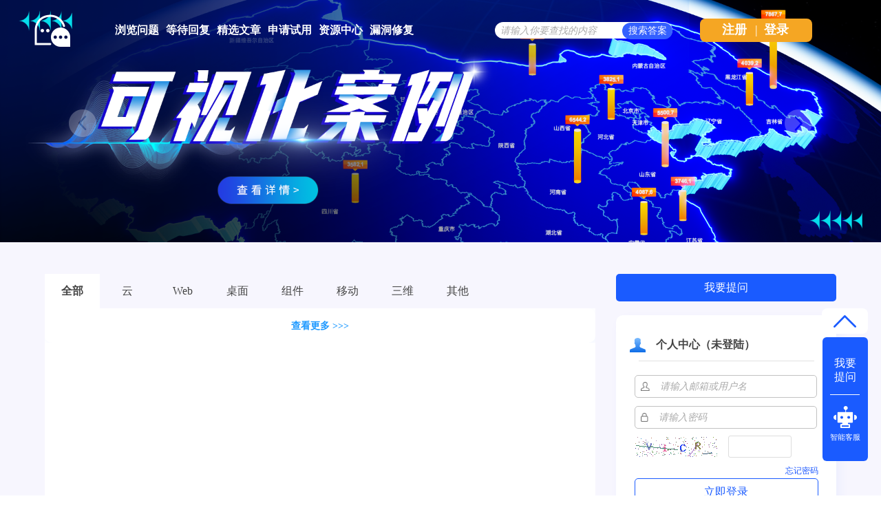

--- FILE ---
content_type: text/html; charset=utf-8
request_url: https://qa.supermap.com/tag/%E6%9D%83%E9%99%90%E6%8E%A7%E5%88%B6
body_size: 4567
content:
<!DOCTYPE html>
<html>
	<!-- Powered by Shawn Kong  base on question2answer - //www.question2answer.org/ -->
	<head>
		<meta charset="utf-8">
		<script>
			var _hmt = _hmt || [];
			(function() {
			  var hm = document.createElement("script");
			  hm.src = "https://hm.baidu.com/hm.js?4df4bb2271b7dce37eb56b0f69cfe5a6";
			  var s = document.getElementsByTagName("script")[0]; 
			  s.parentNode.insertBefore(hm, s);
			})();
		</script>
		<title>标签&quot;??????&quot;相关的问题 - SuperMap技术问答社区</title>
		<link rel="stylesheet" href="../qa-theme/Snow/qa-styles.css?1.7.4">
		<link rel="search" type="application/opensearchdescription+xml" title="SuperMap技术问答社区" href="../opensearch.xml">
		<link rel="shortcut icon" href="http://www.supermap.com/favicon.ico" type="image/x-icon">
		<script>
		var qa_root = '..\/';
		var qa_request = 'tag\/Ȩ�޿���';
		</script>
		<script src="../qa-content/jquery-1.11.3.min.js"></script>
		<script src="../qa-content/qa-page.js?1.7.4"></script>
		<style>
			
		</style>
	</head>
	<body
		class="qa-template-tag qa-body-js-off"
		>
		<script>
			var b=document.getElementsByTagName('body')[0];
			b.className=b.className.replace('qa-body-js-off', 'qa-body-js-on');
			isNotShouDIv()
		</script>
		<div class="body-main">
			<div class="unslider-main">
				<div class="my-banner-img"><ul><li><a href="https://www.supermapol.com/web/pricing/triallicense" target="_new"><img style="width:100%;" src="https://qa.supermap.com/qa-theme/Snow/images/new202202/banner-triallicense.png"></a></li><li><a href="http://edu.supermap.com/#/" target="_new"><img style="width:100%;" src="https://qa.supermap.com/qa-theme/Snow/images/new202202/banner-productLiterature.png"></a></li><li><a href="https://www.supermapol.com/develop-center/baseMap/index" target="_new"><img style="width:100%;" src="https://qa.supermap.com/qa-theme/Snow/images/new202202/banner-develop-center.png"></a></li><li><a href="http://www.giscontest.com/cn/" target="_new"><img style="width:100%;" src="https://qa.supermap.com/qa-theme/Snow/images/new202202/banner-efficientGISCompetition.jpg"></a></li><li><a href="https://mp.weixin.qq.com/s/S_9p067CasYTfQKzndKh-w" target="_new"><img style="width:100%;" src="https://qa.supermap.com/qa-theme/Snow/images/new202202/banner-GIScertification.png"></a></li></ul></div>
				
			</div>
			<div class="qam-login-bar"><div class="qam-login-group">
					<div class="my-logo">
					<div class="my-logo-img"></div>
					<div class="qa-nav-main">
						<ul class="qa-nav-main-list">
							<li class="qa-nav-main-item qa-nav-main-questions">
								<a href="../questions" class="qa-nav-main-link">浏览问题</a>
							</li>
							<li class="qa-nav-main-item qa-nav-main-custom-8">
								<a href="../unanswered" class="qa-nav-main-link">等待回复</a>
							</li>
							<li class="qa-nav-main-item qa-nav-main-custom-6">
								<a href="http://blog.csdn.net/supermapsupport" class="qa-nav-main-link" target="_blank">精选文章</a>
							</li>
							<li class="qa-nav-main-item qa-nav-main-custom-9">
								<a href="https://www.supermapol.com/web/pricing/triallicense" class="qa-nav-main-link" target="_blank">申请试用</a>
							</li>
							<li class="qa-nav-main-item qa-nav-main-custom-5">
								<a href="https://www.supermap.com/support" class="qa-nav-main-link" target="_blank">资源中心</a>
							</li>
							<li class="qa-nav-main-item qa-nav-main-custom-21">
								<a href="https://www.supermap.com/support/#/cvelist" class="qa-nav-main-link" target="_blank">漏洞修复</a>
							</li>
						</ul>
						<div class="qa-nav-main-clear">
						</div>
					</div>
					<form class="qam-login-form" action="../login?to=tag%2F%25C8%25A8%25CF%25DE%25BF%25D8%25D6%25C6" method="post">
						<input type="submit" value="登录" class="qa-form-tall-button qa-form-tall-button-login2" name="dologin">
					</form>
					<div class="qa-search">
						<form method="get" action="../questions/search">
							
							<input id="q_search" placeholder="请输入你要查找的内容" type="text" name="q" value="" class="qa-search-field">
							<input type="submit" value="搜索答案" class="qa-search-button">
						</form>
					</div>
					<div class="qa-nav-user">
						
						<div class="qa-logged-in">
							
						</div>
						<ul class="qa-nav-user-list">
							<li class="qa-nav-user-item qa-nav-user-register">
								<a href="../register?to=tag%2F%25C8%25A8%25CF%25DE%25BF%25D8%25D6%25C6" class="qa-nav-user-link">注册</a>
							</li>
							
							<span class="verticalLine">|</span>
							<li class="login_style_li"><a class="login_style_a" href="https://qa.supermap.com/login?to=">登录</a></li>
						</ul>
						<div class="qa-nav-user-clear">
						</div>
					</div>
			</div></div>
			<div class="qa-body-wrapper">
				
				<div class="qa-header">
					<div class="qa-logo">
						<a href="../" class="qa-logo-link">SuperMap技术问答社区</a>
					</div>
					<div class="qa-header-clear">
					</div>
				</div> <!-- END qa-header -->
				
				<div class="qa-main-shadow">
					
					<div class="my-float-ask-robert">
						<a onclick="myFloatGoTop()" >
						<div class="my-float-ask-robert-top" > <div class="my-float-ask-robert-child-triangle"></div></div> </a>
						<div class="my-float-ask-robert-child-ask-robert">
							<a href="https://qa.supermap.com/ask"> <div class="my-float-ask-robert-child-ask-robert-ask">
									<span>我要<br>提问</span>
								</div></a>
								<div class="my-float-ask-robert-child-ask-robert-2"></div>
								<a href="http://edu.supermap.com:8600/jiqiren/qa.html" target="_blank"><div class="my-float-ask-robert-child-ask-robert-robert">
										<div class="my-float-ask-robert-child-ask-robert-robert-img"></div>
										<span class="my-float-ask-robert-child-ask-robert-robert-span">智能客服</span>
								</div></a>
							</div>
						</div>
						<div class="qa-main-wrapper">
							
							<div class="qa-main-b" style="background: #FFFFFF;">
								<div class="qa-main-top"><div class="qa-margin-top-left" id="qa-margin-top-left"><script>console.log()</script><div style="font-weight: 600;background: #fff;"><a onclick="a_questionsTag_switch(this, 'https://qa.supermap.com/questions')" >全部</a></div><div ><a onclick="a_questionsTag_switch(this, 'https://qa.supermap.com/questions/cloudgis')" >云</a></div><div ><a onclick="a_questionsTag_switch(this, 'https://qa.supermap.com/questions/webgis')" >Web</a></div><div ><a onclick="a_questionsTag_switch(this, 'https://qa.supermap.com/questions/desktopgis')" >桌面</a></div><div ><a onclick="a_questionsTag_switch(this, 'https://qa.supermap.com/questions/objectgis')" >组件</a></div><div ><a onclick="a_questionsTag_switch(this, 'https://qa.supermap.com/questions/mobilegis')" >移动</a></div><div ><a onclick="a_questionsTag_switch(this, 'https://qa.supermap.com/questions/3dgis')" >三维</a></div><div ><a onclick="a_questionsTag_switch(this, 'https://qa.supermap.com/questions/other')" >其他</a></div></div>
								</div>
								<div class="qa-main">
									<div class="qa-part-q-list">
										<form method="post" action="../tag/%C8%A8%CF%DE%BF%D8%D6%C6">
											<div class="qa-q-list">
												
											</div> <!-- END qa-q-list -->
											
											<div class="qa-q-list-form">
												<input type="hidden" name="code" value="0-1767002147-463055499ce6b7f66755c70120e582ed89d212d1">
											</div>
										</form>
									</div>
									<div class="qa-suggest-next">
										<a href="../questions">查看更多 &gt;&gt;&gt; </a>
									</div>
								</div> <!-- END qa-main -->
								
							</div>
							<div class="qa-sidepanel">
								<form method="get" action="https://qa.supermap.com/ask">
									<input class="r-toAsk" type="submit" value="我要提问" >
								</form>
								<div id="qa-sidepanel-userInfo-login" class="qa-sidepanel-userInfo-login" >
									<div class="r-userINLogin-top"><div class="r-userINLogin-tile-img"></div><span class="r-userINLogin-tile-info">个人中心（未登陆）</span></div><div id="r-userINLogin-body"><div class="r-userINLogin-body"><div class="r-userINLogin-splitLine"></div><form id="loginform" method="post" action="https://qa.supermap.com/login?to="><div class="r-userINLogin-acount-pw"><img with=15px height=13px src="/qa-theme/Snow/images/new202202/acount-ac.png"><input type="text" name="emailhandle" id="emailhandle" value="" dir="auto" placeholder="请输入邮箱或用户名" style="border: none;padding-left: 15px;width:220px"><br></div><div class="r-userINLogin-acount-pw" style="margin-top: 12px"><img with=15px height=13px src="/qa-theme/Snow/images/new202202/acount-pw.png"><input type="password" name="password" id="password" dir="auto" value="" placeholder="请输入密码" style="border: none;padding-left: 15px;width:220px"><br></div><div class="flex-y-center" style="margin-top:10px"><img id="captcha_img1" src="https://qa.supermap.com/captcha" alt="验证码" onclick="yzm()" style="cursor:pointer">&nbsp;&nbsp;&nbsp;&nbsp;<input type="text" name="captchaCode" style="width:80px;"> </div><div style="width:100%;display:flex;justify-content: flex-end;padding-top:10px;"><a style="color:#1E59FF;font-size:12px;" href="./forgot">忘记密码</a></div><input type="submit" title value="立即登录" class="r-userINLogin-submit" style="margin-top: 2px"><input type="hidden" name="dologin" value="1"><input type="hidden" name="code" value=0-1767002147-dc0d749d67bb9266075ad696f1cad348946fc382></form></div><div class="r-userINLogin-bottom"><div style="width:265px;"><span onclick="qa_page_supermapol_login()" style="font-size:12px;color:#1E59FF;float:left;cursor: pointer;font-family: SourceHanSansCN-Normal, SourceHanSansCN;font-weight: 400;">SuperMap Online 账号登录</span><a style="float:right;font-size:12px;" class="r-userINLogin-bottom-span" href="https://qa.supermap.com/register?to=">注册</a></div></div></div>
														</div>
														<div class="hot-articles">
															<div class="hot-articles-top">
																<img style="width:20px;height23px" src="https://qa.supermap.com/qa-theme/Snow/images/new202202/artices-book.png">
																	<span style="margin-left:20px">热门文章</span>
																</div>
																<div class="hot-articles-content" id="hot-articles-content"></div>
																<div class="hot-articles-bootom"><a href="//blog.csdn.net/supermapsupport" target="_blank">查看更多></a></div>
															</div>
															<script type="text/javascript">getCSDNSuperMapSupportHOTArticles("hot-articles-content")
															</script>
															<div class="qa-widgets-side qa-widgets-side-high">
																<div class="qa-widget-side qa-widget-side-high">
																	<div class="hotUserWidget">
																		<div class="hotUserWidget-top">
																			<img style="width:20px;height23px" src="../../qa-theme/Snow/images/new202202/hot.png">
																				<span style="margin-left:20px">活跃用户排行榜</span>
																			</div>
																			<div class="qa-activity-count">
																				<div><span class="qa-ranking-item qa-top-users-item"><span class="qa-top-users-avatar">
				<a href="/user/于丁" class="qa-avatar-link"><span style="display:inline-block; padding:0px 0px 0px 0px;"><img src="?qa=image&amp;qa_blobid=12504589222120352796&amp;qa_size=36" width="36" height="36" class="qa-avatar-image" alt=""></span></a></span><span class="qa-top-users-label"><a href="./user/于丁" class="qa-user-link">于丁</a><a class="topuserMore my-gold1"></a></span><span class="qa-top-users-score">总积分 : 10903</span></span></div><div><span class="qa-ranking-item qa-top-users-item"><span class="qa-top-users-avatar">
				<a href="/user/jjz" class="qa-avatar-link"><span style="display:inline-block; padding:0px 0px 0px 0px;"><img src="?qa=image&amp;qa_blobid=1688367184747907846&amp;qa_size=36" width="36" height="36" class="qa-avatar-image" alt=""></span></a></span><span class="qa-top-users-label"><a href="./user/jjz" class="qa-user-link">jjz</a><a class="topuserMore my-gold2"></a></span><span class="qa-top-users-score">总积分 : 4720</span></span></div><div><span class="qa-ranking-item qa-top-users-item"><span class="qa-top-users-avatar">
				<a href="/user/张定祥" class="qa-avatar-link"><span style="display:inline-block; padding:0px 0px 0px 0px;"><img src="?qa=image&amp;qa_blobid=2905499729255558231&amp;qa_size=36" width="36" height="36" class="qa-avatar-image" alt=""></span></a></span><span class="qa-top-users-label"><a href="./user/张定祥" class="qa-user-link">张定祥</a><a class="topuserMore my-gold3"></a></span><span class="qa-top-users-score">总积分 : 2248</span></span></div><div><span class="qa-ranking-item qa-top-users-item"><span class="qa-top-users-avatar">
				<a href="/user/27。" class="qa-avatar-link"><span style="display:inline-block; padding:0px 0px 0px 0px;"><img src="?qa=image&amp;qa_blobid=17967407435040754504&amp;qa_size=36" width="36" height="36" class="qa-avatar-image" alt=""></span></a></span><span class="qa-top-users-label"><a href="./user/27。" class="qa-user-link">27。</a></span><span class="qa-top-users-score">总积分 : 1255</span></span></div><div><span class="qa-ranking-item qa-top-users-item"><span class="qa-top-users-avatar">
				<a href="/user/乱邦忙" class="qa-avatar-link"><span style="display:inline-block; padding:0px 0px 0px 0px;"><img src="?qa=image&amp;qa_blobid=1688367184747907846&amp;qa_size=36" width="36" height="36" class="qa-avatar-image" alt=""></span></a></span><span class="qa-top-users-label"><a href="./user/乱邦忙" class="qa-user-link">乱邦忙</a></span><span class="qa-top-users-score">总积分 : 698</span></span></div>
																							</div></div>
																						</div>
																					</div>
																					
																					<div class="r-QAcode">
																						<div class="r-QAcode-title">关注我们</div>
																						<img src="https://qa.supermap.com/qa-theme/Snow/images/new202202/QR-code-917.png">
																						<img src="https://qa.supermap.com/qa-theme/Snow/images/new202202/QR-code-online.png">
																					</div>
																				</div>
																				
																				<div class="body-bottom-main"><div class="body-bottom-main-div">
																						<div class="body-bottom-main-content">
																							<div class="body-bottom-main-content-top">
																								<img src="https://qa.supermap.com/qa-theme/Snow/images/new202202/supermapLOGO-m.png" >
																							</div>
																							<div class="body-bottom-main-content-body">
																								<a href="https://www.supermap.com/cn/" target="_blank">超图软件官网</a>
																								<a style="margin-left:52px" href="http://www.supermapol.com/" target="_blank">SuperMap Online</a>
																								<a style="margin-left:52px" href="http://chaotuyun.dituhui.com/" target="_blank">地图慧</a>
																								<a style="margin-left:52px" href="https://qa.supermap.com/help" target="_blank">帮助中心</a>
																								<a style="margin-left:52px" href="https://qa.supermap.com/copyright" target="_blank">备案信息</a>
																								<a style="margin-left:52px" href="https://www.supermap.com/support/#/resourcecenter?from=supermap" target="_blank">技术资源中心</a>
																							</div>
																						</div>
																					</div>
																				</div>
																			</div> <!-- END main-wrapper -->
																		</div> <!-- END main-shadow -->
																	</div> <!-- END body-wrapper -->
																	<script>
var _hmt = _hmt || [];
(function() {
//baidu statistics
  var hm = document.createElement("script");
  hm.src = "//hm.baidu.com/hm.js?c97e7f4a53baaac97a48607c6e2c533b";
  var s = document.getElementsByTagName("script")[0];
  s.parentNode.insertBefore(hm, s);
//baidu Promotion
   var bp = document.createElement('script');
    var curProtocol = window.location.protocol.split(':')[0];
    if (curProtocol === 'https') {
        bp.src = 'https://zz.bdstatic.com/linksubmit/push.js';        
    }
    else {
        bp.src = 'http://push.zhanzhang.baidu.com/push.js';
    }
  s.parentNode.insertBefore(bp, s);
})();

</script>
<link href="/qa-content/unslider/2.0.3/unslider.css" rel="stylesheet">
<script src="/qa-content/unslider/2.0.3/unslider-min.js"></script>
																	<div style="position:absolute; left:-9999px; top:-9999px;">
																		<span id="qa-waiting-template" class="qa-waiting">...</span>
																	</div>
																</div>
															</body>
															<!-- Powered by Shawn Kong  base on question2answer - //www.question2answer.org/ -->
														</html>
<!--
It's no big deal, but your HTML could not be indented properly. To fix, please:
1. Use this->output() to output all HTML.
2. Balance all paired tags like <td>...</td> or <div>...</div>.
3. Use a slash at the end of unpaired tags like <img/> or <input/>.
Thanks!
-->
